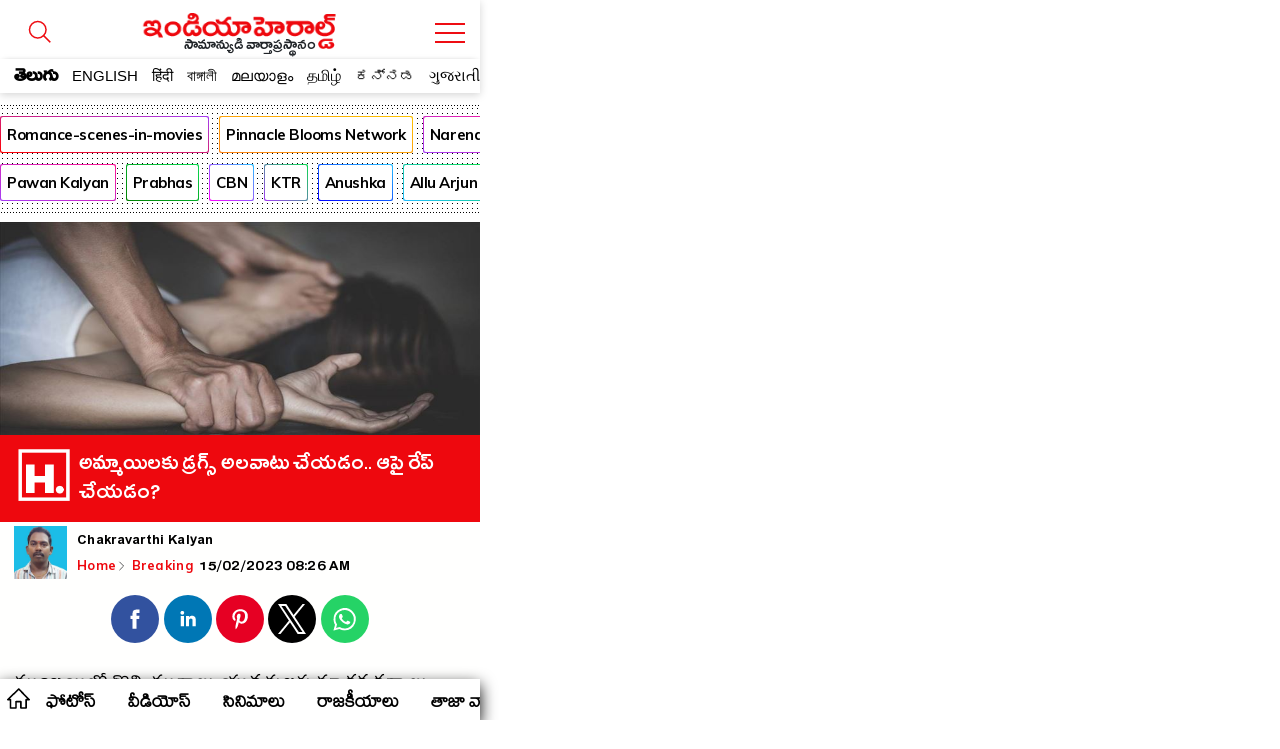

--- FILE ---
content_type: image/svg+xml
request_url: https://amp.indiaherald.com/scripts/dist/rfonts/home-n-icon-s.svg
body_size: 211
content:
<?xml version="1.0" encoding="iso-8859-1"?>
<!-- Generator: Adobe Illustrator 18.1.1, SVG Export Plug-In . SVG Version: 6.00 Build 0)  -->
<svg xmlns="http://www.w3.org/2000/svg" xmlns:xlink="http://www.w3.org/1999/xlink" version="1.1" id="Capa_1" x="0px" y="0px" viewBox="0 0 486.988 486.988" style="enable-background:new 0 0 486.988 486.988;" xml:space="preserve" width="16px" height="16px">
<g>
	<g>
		<path d="M16.822,284.968h39.667v158.667c0,9.35,7.65,17,17,17h116.167c9.35,0,17-7.65,17-17V327.468h70.833v116.167    c0,9.35,7.65,17,17,17h110.5c9.35,0,17-7.65,17-17V284.968h48.167c6.8,0,13.033-4.25,15.583-10.483    c2.55-6.233,1.133-13.6-3.683-18.417L260.489,31.385c-6.517-6.517-17.283-6.8-23.8-0.283L5.206,255.785    c-5.1,4.817-6.517,12.183-3.967,18.7C3.789,281.001,10.022,284.968,16.822,284.968z M248.022,67.368l181.333,183.6h-24.367    c-9.35,0-17,7.65-17,17v158.667h-76.5V310.468c0-9.35-7.65-17-17-17H189.656c-9.35,0-17,7.65-17,17v116.167H90.489V267.968    c0-9.35-7.65-17-17-17H58.756L248.022,67.368z" fill="#000000"/>
	</g>
</g>
<g>
</g>
<g>
</g>
<g>
</g>
<g>
</g>
<g>
</g>
<g>
</g>
<g>
</g>
<g>
</g>
<g>
</g>
<g>
</g>
<g>
</g>
<g>
</g>
<g>
</g>
<g>
</g>
<g>
</g>
</svg>
